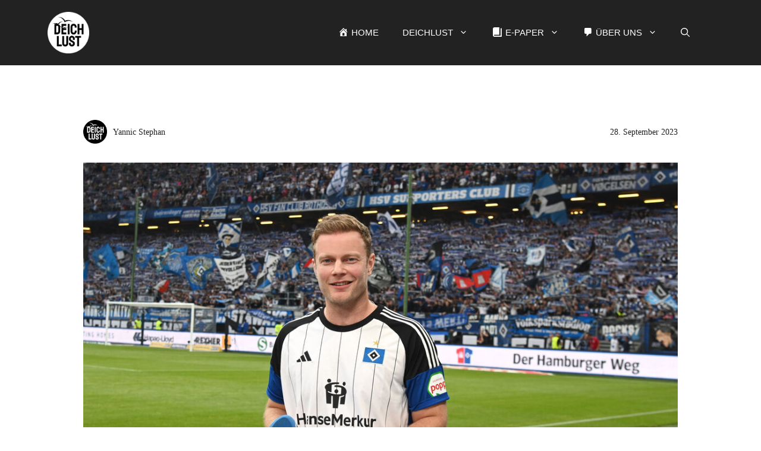

--- FILE ---
content_type: text/css
request_url: https://deichlust.de/wp-content/uploads/generateblocks/style-global.css?ver=1756717756
body_size: 245
content:
.Bildunterschrift{font-style:italic;margin-bottom:28px;padding-top:8px}.Zitat{background-clip:padding-box;background-color:var(--global-color-10);font-size:2rem;font-style:italic;line-height:2.6rem;text-align:center;border-left:4px solid var(--contrast);padding:2rem}@media (max-width:767px){.Zitat{font-size:1.5rem}}.BIldimText{padding-bottom:.2rem}.ZW-Headline{border-left-style:solid;border-left-width:4px;font-size:1.5rem;padding-left:8px}.Subline{font-size:32px;font-weight:normal;line-height:36px}@media (max-width:767px){.Subline{font-size:28px;line-height:34px}}.Head_Home{font-size:1.4rem;font-weight:600;line-height:1.8rem;margin-bottom:20px}@media (max-width:767px){.Head_Home{font-size:1.3rem;font-weight:600;margin-bottom:0px;padding-bottom:12px}}